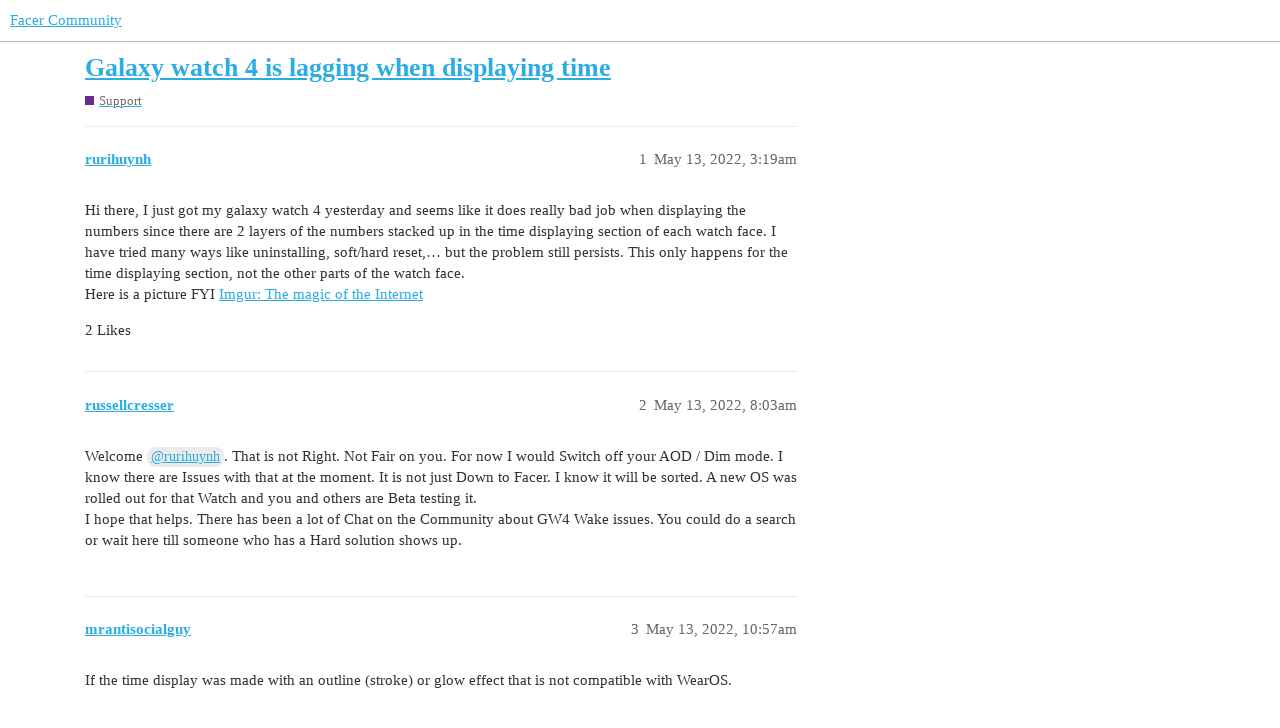

--- FILE ---
content_type: text/html; charset=utf-8
request_url: https://community.facer.io/t/galaxy-watch-4-is-lagging-when-displaying-time/75024
body_size: 6467
content:
<!DOCTYPE html>
<html lang="en">
  <head>
    <meta charset="utf-8">
    <title>Galaxy watch 4 is lagging when displaying time - Support - Facer Community</title>
    <meta name="description" content="Hi there, I just got my galaxy watch 4 yesterday and seems like it does really bad job when displaying the numbers since there are 2 layers of the numbers stacked up in the time displaying section of each watch face. I h&amp;hellip;">
    <meta name="generator" content="Discourse 3.1.0.beta4 - https://github.com/discourse/discourse version eec10efc3dfad0d274cadb60e9e45f2a345b2a5d">
<link rel="icon" type="image/png" href="https://community.facer.io/uploads/default/optimized/2X/0/09019316d9edd93172aae0dbb8eebdeb7b233cf8_2_32x32.png">
<link rel="apple-touch-icon" type="image/png" href="https://community.facer.io/uploads/default/optimized/2X/a/a8f39c749689bffe2b1665f8bb772df53683d0d1_2_180x180.png">
<meta name="theme-color" media="all" content="#ffffff">

<meta name="viewport" content="width=device-width, initial-scale=1.0, minimum-scale=1.0, user-scalable=yes, viewport-fit=cover">
<link rel="canonical" href="https://community.facer.io/t/galaxy-watch-4-is-lagging-when-displaying-time/75024" />

<link rel="search" type="application/opensearchdescription+xml" href="https://community.facer.io/opensearch.xml" title="Facer Community Search">

    <link href="/stylesheets/color_definitions_facer_1_1_fc1f2d308e41e62f40c986759aa912079aeb8f01.css?__ws=community.facer.io" media="all" rel="stylesheet" class="light-scheme"/>

  <link href="/stylesheets/desktop_e0c82a2ab3e615ca3407c02062770a691328eea3.css?__ws=community.facer.io" media="all" rel="stylesheet" data-target="desktop"  />



  <link href="/stylesheets/chat_e0c82a2ab3e615ca3407c02062770a691328eea3.css?__ws=community.facer.io" media="all" rel="stylesheet" data-target="chat"  />
  <link href="/stylesheets/discourse-details_e0c82a2ab3e615ca3407c02062770a691328eea3.css?__ws=community.facer.io" media="all" rel="stylesheet" data-target="discourse-details"  />
  <link href="/stylesheets/discourse-lazy-videos_e0c82a2ab3e615ca3407c02062770a691328eea3.css?__ws=community.facer.io" media="all" rel="stylesheet" data-target="discourse-lazy-videos"  />
  <link href="/stylesheets/discourse-local-dates_e0c82a2ab3e615ca3407c02062770a691328eea3.css?__ws=community.facer.io" media="all" rel="stylesheet" data-target="discourse-local-dates"  />
  <link href="/stylesheets/discourse-narrative-bot_e0c82a2ab3e615ca3407c02062770a691328eea3.css?__ws=community.facer.io" media="all" rel="stylesheet" data-target="discourse-narrative-bot"  />
  <link href="/stylesheets/discourse-presence_e0c82a2ab3e615ca3407c02062770a691328eea3.css?__ws=community.facer.io" media="all" rel="stylesheet" data-target="discourse-presence"  />
  <link href="/stylesheets/discourse-voting_e0c82a2ab3e615ca3407c02062770a691328eea3.css?__ws=community.facer.io" media="all" rel="stylesheet" data-target="discourse-voting"  />
  <link href="/stylesheets/docker_manager_e0c82a2ab3e615ca3407c02062770a691328eea3.css?__ws=community.facer.io" media="all" rel="stylesheet" data-target="docker_manager"  />
  <link href="/stylesheets/poll_e0c82a2ab3e615ca3407c02062770a691328eea3.css?__ws=community.facer.io" media="all" rel="stylesheet" data-target="poll"  />
  <link href="/stylesheets/chat_desktop_e0c82a2ab3e615ca3407c02062770a691328eea3.css?__ws=community.facer.io" media="all" rel="stylesheet" data-target="chat_desktop"  />
  <link href="/stylesheets/discourse-voting_desktop_e0c82a2ab3e615ca3407c02062770a691328eea3.css?__ws=community.facer.io" media="all" rel="stylesheet" data-target="discourse-voting_desktop"  />
  <link href="/stylesheets/poll_desktop_e0c82a2ab3e615ca3407c02062770a691328eea3.css?__ws=community.facer.io" media="all" rel="stylesheet" data-target="poll_desktop"  />

  <link href="/stylesheets/desktop_theme_1_e7c97ab6d18dbffee1a3d0f4236b1bf24e07927a.css?__ws=community.facer.io" media="all" rel="stylesheet" data-target="desktop_theme" data-theme-id="1" data-theme-name="default"/>

    



<link rel="preload" href="/theme-javascripts/2813ba3700924ea9a76c4be5c13562dea7444911.js?__ws=community.facer.io" as="script">
<script defer="" src="/theme-javascripts/2813ba3700924ea9a76c4be5c13562dea7444911.js?__ws=community.facer.io" data-theme-id="1"></script>

    
        <link rel="alternate nofollow" type="application/rss+xml" title="RSS feed of &#39;Galaxy watch 4 is lagging when displaying time&#39;" href="https://community.facer.io/t/galaxy-watch-4-is-lagging-when-displaying-time/75024.rss" />
    <meta property="og:site_name" content="Facer Community" />
<meta property="og:type" content="website" />
<meta name="twitter:card" content="summary" />
<meta name="twitter:image" content="https://community.facer.io/uploads/default/original/2X/0/02d3b74bb95352fd8bf23bf002746336dbd3c13b.png" />
<meta property="og:image" content="https://community.facer.io/uploads/default/original/2X/0/02d3b74bb95352fd8bf23bf002746336dbd3c13b.png" />
<meta property="og:url" content="https://community.facer.io/t/galaxy-watch-4-is-lagging-when-displaying-time/75024" />
<meta name="twitter:url" content="https://community.facer.io/t/galaxy-watch-4-is-lagging-when-displaying-time/75024" />
<meta property="og:title" content="Galaxy watch 4 is lagging when displaying time" />
<meta name="twitter:title" content="Galaxy watch 4 is lagging when displaying time" />
<meta property="og:description" content="Hi there, I just got my galaxy watch 4 yesterday and seems like it does really bad job when displaying the numbers since there are 2 layers of the numbers stacked up in the time displaying section of each watch face. I have tried many ways like uninstalling, soft/hard reset,… but the problem still persists. This only happens for the time displaying section, not the other parts of the watch face.  Here is a picture FYI Imgur: The magic of the Internet" />
<meta name="twitter:description" content="Hi there, I just got my galaxy watch 4 yesterday and seems like it does really bad job when displaying the numbers since there are 2 layers of the numbers stacked up in the time displaying section of each watch face. I have tried many ways like uninstalling, soft/hard reset,… but the problem still persists. This only happens for the time displaying section, not the other parts of the watch face.  Here is a picture FYI Imgur: The magic of the Internet" />
<meta property="og:article:section" content="Support" />
<meta property="og:article:section:color" content="652D90" />
<meta name="twitter:label1" value="Reading time" />
<meta name="twitter:data1" value="1 mins 🕑" />
<meta name="twitter:label2" value="Likes" />
<meta name="twitter:data2" value="20 ❤" />
<meta property="article:published_time" content="2022-05-13T03:19:16+00:00" />
<meta property="og:ignore_canonical" content="true" />


    
  </head>
  <body class="crawler ">
    
    <header>
  <a href="/">
    Facer Community
  </a>
</header>

    <div id="main-outlet" class="wrap" role="main">
        <div id="topic-title">
    <h1>
      <a href="/t/galaxy-watch-4-is-lagging-when-displaying-time/75024">Galaxy watch 4 is lagging when displaying time</a>
    </h1>

      <div class="topic-category" itemscope itemtype="http://schema.org/BreadcrumbList">
          <span itemprop="itemListElement" itemscope itemtype="http://schema.org/ListItem">
            <a href="https://community.facer.io/c/support/6" class="badge-wrapper bullet" itemprop="item">
              <span class='badge-category-bg' style='background-color: #652D90'></span>
              <span class='badge-category clear-badge'>
                <span class='category-name' itemprop='name'>Support</span>
              </span>
            </a>
            <meta itemprop="position" content="1" />
          </span>
      </div>

  </div>

  

    <div itemscope itemtype='http://schema.org/DiscussionForumPosting'>
      <meta itemprop='headline' content='Galaxy watch 4 is lagging when displaying time'>
        <meta itemprop='articleSection' content='Support'>
      <meta itemprop='keywords' content=''>
      <div itemprop='publisher' itemscope itemtype="http://schema.org/Organization">
        <meta itemprop='name' content='Facer'>
          <div itemprop='logo' itemscope itemtype="http://schema.org/ImageObject">
            <meta itemprop='url' content='https://community.facer.io/uploads/default/original/3X/a/0/a023132fca8d3032d7ee92e9fb41743b209ee485.png'>
          </div>
      </div>

          <div id='post_1'  class='topic-body crawler-post'>
            <div class='crawler-post-meta'>
              <span class="creator" itemprop="author" itemscope itemtype="http://schema.org/Person">
                <a itemprop="url" href='https://community.facer.io/u/rurihuynh'><span itemprop='name'>rurihuynh</span></a>
                
              </span>

              <link itemprop="mainEntityOfPage" href="https://community.facer.io/t/galaxy-watch-4-is-lagging-when-displaying-time/75024">


              <span class="crawler-post-infos">
                  <time itemprop='datePublished' datetime='2022-05-13T03:19:16Z' class='post-time'>
                    May 13, 2022,  3:19am
                  </time>
                  <meta itemprop='dateModified' content='2022-05-13T03:19:16Z'>
              <span itemprop='position'>1</span>
              </span>
            </div>
            <div class='post' itemprop='articleBody'>
              <p>Hi there, I just got my galaxy watch 4 yesterday and seems like it does really bad job when displaying the numbers since there are 2 layers of the numbers stacked up in the time displaying section of each watch face. I have tried many ways like uninstalling, soft/hard reset,… but the problem still persists. This only happens for the time displaying section, not the other parts of the watch face.<br>
Here is a picture FYI <a href="https://imgur.com/a/4d7DF0Y" class="inline-onebox" rel="noopener nofollow ugc">Imgur: The magic of the Internet</a></p>
            </div>

            <div itemprop="interactionStatistic" itemscope itemtype="http://schema.org/InteractionCounter">
              <meta itemprop="interactionType" content="http://schema.org/LikeAction"/>
              <meta itemprop="userInteractionCount" content="2" />
              <span class='post-likes'>2 Likes</span>
            </div>

            <div itemprop="interactionStatistic" itemscope itemtype="http://schema.org/InteractionCounter">
                <meta itemprop="interactionType" content="http://schema.org/CommentAction"/>
                <meta itemprop="userInteractionCount" content="0" />
              </div>

          </div>
          <div id='post_2' itemprop='comment' itemscope itemtype='http://schema.org/Comment' class='topic-body crawler-post'>
            <div class='crawler-post-meta'>
              <span class="creator" itemprop="author" itemscope itemtype="http://schema.org/Person">
                <a itemprop="url" href='https://community.facer.io/u/russellcresser'><span itemprop='name'>russellcresser</span></a>
                
              </span>

              <link itemprop="mainEntityOfPage" href="https://community.facer.io/t/galaxy-watch-4-is-lagging-when-displaying-time/75024">


              <span class="crawler-post-infos">
                  <time itemprop='datePublished' datetime='2022-05-13T08:03:18Z' class='post-time'>
                    May 13, 2022,  8:03am
                  </time>
                  <meta itemprop='dateModified' content='2022-05-13T08:03:18Z'>
              <span itemprop='position'>2</span>
              </span>
            </div>
            <div class='post' itemprop='text'>
              <p>Welcome <a class="mention" href="/u/rurihuynh">@rurihuynh</a>. That is not Right. Not Fair on you. For now I would Switch off your AOD /  Dim mode. I know there are Issues with that at the moment. It is not just Down to Facer. I know it will be sorted. A new OS was rolled out for that Watch and you and others are Beta testing it.<br>
I hope that helps. There has been a lot of Chat on the Community about  GW4 Wake issues. You could do a search or wait here till someone who has a Hard solution shows up.</p>
            </div>

            <div itemprop="interactionStatistic" itemscope itemtype="http://schema.org/InteractionCounter">
              <meta itemprop="interactionType" content="http://schema.org/LikeAction"/>
              <meta itemprop="userInteractionCount" content="0" />
              <span class='post-likes'></span>
            </div>

            <div itemprop="interactionStatistic" itemscope itemtype="http://schema.org/InteractionCounter">
                <meta itemprop="interactionType" content="http://schema.org/CommentAction"/>
                <meta itemprop="userInteractionCount" content="1" />
              </div>

          </div>
          <div id='post_3' itemprop='comment' itemscope itemtype='http://schema.org/Comment' class='topic-body crawler-post'>
            <div class='crawler-post-meta'>
              <span class="creator" itemprop="author" itemscope itemtype="http://schema.org/Person">
                <a itemprop="url" href='https://community.facer.io/u/mrantisocialguy'><span itemprop='name'>mrantisocialguy</span></a>
                
              </span>

              <link itemprop="mainEntityOfPage" href="https://community.facer.io/t/galaxy-watch-4-is-lagging-when-displaying-time/75024">


              <span class="crawler-post-infos">
                  <time itemprop='datePublished' datetime='2022-05-13T10:57:26Z' class='post-time'>
                    May 13, 2022, 10:57am
                  </time>
                  <meta itemprop='dateModified' content='2022-05-13T10:57:26Z'>
              <span itemprop='position'>3</span>
              </span>
            </div>
            <div class='post' itemprop='text'>
              <p>If the time display was made with an outline (stroke) or glow effect that is not compatible with WearOS.</p>
            </div>

            <div itemprop="interactionStatistic" itemscope itemtype="http://schema.org/InteractionCounter">
              <meta itemprop="interactionType" content="http://schema.org/LikeAction"/>
              <meta itemprop="userInteractionCount" content="0" />
              <span class='post-likes'></span>
            </div>

            <div itemprop="interactionStatistic" itemscope itemtype="http://schema.org/InteractionCounter">
                <meta itemprop="interactionType" content="http://schema.org/CommentAction"/>
                <meta itemprop="userInteractionCount" content="0" />
              </div>

          </div>
          <div id='post_4' itemprop='comment' itemscope itemtype='http://schema.org/Comment' class='topic-body crawler-post'>
            <div class='crawler-post-meta'>
              <span class="creator" itemprop="author" itemscope itemtype="http://schema.org/Person">
                <a itemprop="url" href='https://community.facer.io/u/rurihuynh'><span itemprop='name'>rurihuynh</span></a>
                
              </span>

              <link itemprop="mainEntityOfPage" href="https://community.facer.io/t/galaxy-watch-4-is-lagging-when-displaying-time/75024">

                <link itemprop="image" href="https://community.facer.io/uploads/default/original/3X/4/6/46f5f98e0afc0770ba8f205d632ff571f0db2785.jpeg">

              <span class="crawler-post-infos">
                  <time itemprop='datePublished' datetime='2022-05-14T03:25:51Z' class='post-time'>
                    May 14, 2022,  3:25am
                  </time>
                  <meta itemprop='dateModified' content='2022-05-14T03:25:51Z'>
              <span itemprop='position'>4</span>
              </span>
            </div>
            <div class='post' itemprop='text'>
              <p>I also thought the problem is about the outline or glow effect, so I made a new version of that watchface using a different font without any effect. However, the problem is still there <img src="https://community.facer.io/images/emoji/twitter/smiling_face_with_tear.png?v=12" title=":smiling_face_with_tear:" class="emoji" alt=":smiling_face_with_tear:" loading="lazy" width="20" height="20"></p>            <div class="onebox imgur-album">
              <a href="https://imgur.com/a/WpZCzTT" target="_blank" rel="noopener nofollow ugc">
                <span class="outer-box" style="width:600px">
                  <span class="inner-box">
                    <span class="album-title">[Album] imgur.com</span>
                  </span>
                </span>
                <img src="https://community.facer.io/uploads/default/original/3X/4/6/46f5f98e0afc0770ba8f205d632ff571f0db2785.jpeg" title="imgur.com" height="315" width="600">
              </a>
            </div>

            </div>

            <div itemprop="interactionStatistic" itemscope itemtype="http://schema.org/InteractionCounter">
              <meta itemprop="interactionType" content="http://schema.org/LikeAction"/>
              <meta itemprop="userInteractionCount" content="0" />
              <span class='post-likes'></span>
            </div>

            <div itemprop="interactionStatistic" itemscope itemtype="http://schema.org/InteractionCounter">
                <meta itemprop="interactionType" content="http://schema.org/CommentAction"/>
                <meta itemprop="userInteractionCount" content="0" />
              </div>

          </div>
          <div id='post_5' itemprop='comment' itemscope itemtype='http://schema.org/Comment' class='topic-body crawler-post'>
            <div class='crawler-post-meta'>
              <span class="creator" itemprop="author" itemscope itemtype="http://schema.org/Person">
                <a itemprop="url" href='https://community.facer.io/u/rurihuynh'><span itemprop='name'>rurihuynh</span></a>
                
              </span>

              <link itemprop="mainEntityOfPage" href="https://community.facer.io/t/galaxy-watch-4-is-lagging-when-displaying-time/75024">


              <span class="crawler-post-infos">
                  <time itemprop='datePublished' datetime='2022-05-14T03:29:50Z' class='post-time'>
                    May 14, 2022,  3:29am
                  </time>
                  <meta itemprop='dateModified' content='2022-05-14T03:29:50Z'>
              <span itemprop='position'>5</span>
              </span>
            </div>
            <div class='post' itemprop='text'>
              <p>The sad thing is I use neither AOD nor dim mode <img src="https://community.facer.io/images/emoji/twitter/smiling_face_with_tear.png?v=12" title=":smiling_face_with_tear:" class="emoji" alt=":smiling_face_with_tear:" loading="lazy" width="20" height="20"></p>
<p>I also tried the [Samsung wearble app&gt;&gt; All apps&gt;&gt; facers&gt;&gt; enable background activity] but for some reasons, I cannot enable the [background activity] button in my phone. It just does not move <img src="https://community.facer.io/images/emoji/twitter/upside_down_face.png?v=12" title=":upside_down_face:" class="emoji" alt=":upside_down_face:" loading="lazy" width="20" height="20"> …</p>
            </div>

            <div itemprop="interactionStatistic" itemscope itemtype="http://schema.org/InteractionCounter">
              <meta itemprop="interactionType" content="http://schema.org/LikeAction"/>
              <meta itemprop="userInteractionCount" content="1" />
              <span class='post-likes'>1 Like</span>
            </div>

            <div itemprop="interactionStatistic" itemscope itemtype="http://schema.org/InteractionCounter">
                <meta itemprop="interactionType" content="http://schema.org/CommentAction"/>
                <meta itemprop="userInteractionCount" content="2" />
              </div>

          </div>
          <div id='post_6' itemprop='comment' itemscope itemtype='http://schema.org/Comment' class='topic-body crawler-post'>
            <div class='crawler-post-meta'>
              <span class="creator" itemprop="author" itemscope itemtype="http://schema.org/Person">
                <a itemprop="url" href='https://community.facer.io/u/russellcresser'><span itemprop='name'>russellcresser</span></a>
                
              </span>

              <link itemprop="mainEntityOfPage" href="https://community.facer.io/t/galaxy-watch-4-is-lagging-when-displaying-time/75024">


              <span class="crawler-post-infos">
                  <time itemprop='datePublished' datetime='2022-05-14T06:56:40Z' class='post-time'>
                    May 14, 2022,  6:56am
                  </time>
                  <meta itemprop='dateModified' content='2022-05-14T06:56:40Z'>
              <span itemprop='position'>6</span>
              </span>
            </div>
            <div class='post' itemprop='text'>
              <p>Oh I see it is a Watch you have Made… We are seeing similar problems in another Topic. Can you post an Inspectable link for the Face with errors. Remind us which Watch you have.</p>
            </div>

            <div itemprop="interactionStatistic" itemscope itemtype="http://schema.org/InteractionCounter">
              <meta itemprop="interactionType" content="http://schema.org/LikeAction"/>
              <meta itemprop="userInteractionCount" content="1" />
              <span class='post-likes'>1 Like</span>
            </div>

            <div itemprop="interactionStatistic" itemscope itemtype="http://schema.org/InteractionCounter">
                <meta itemprop="interactionType" content="http://schema.org/CommentAction"/>
                <meta itemprop="userInteractionCount" content="0" />
              </div>

          </div>
          <div id='post_7' itemprop='comment' itemscope itemtype='http://schema.org/Comment' class='topic-body crawler-post'>
            <div class='crawler-post-meta'>
              <span class="creator" itemprop="author" itemscope itemtype="http://schema.org/Person">
                <a itemprop="url" href='https://community.facer.io/u/mrantisocialguy'><span itemprop='name'>mrantisocialguy</span></a>
                
              </span>

              <link itemprop="mainEntityOfPage" href="https://community.facer.io/t/galaxy-watch-4-is-lagging-when-displaying-time/75024">


              <span class="crawler-post-infos">
                  <time itemprop='datePublished' datetime='2022-05-14T11:34:55Z' class='post-time'>
                    May 14, 2022, 11:34am
                  </time>
                  <meta itemprop='dateModified' content='2022-05-14T11:34:55Z'>
              <span itemprop='position'>7</span>
              </span>
            </div>
            <div class='post' itemprop='text'>
              <p>It might also be the font you are using. Some fonts don’t work well in WearOS and some don’t work well in Facer. To do a process of elimination, change the font to one that Facer provides in the creator. That way if the problem goes away you will know it’s a font issue. If you will post the link to your face here with inspection turned on, we can look under the hood and see if we find anything.</p>
<p>I have two Galaxy Watch 4s the “Active” one and the Classic. I could turn on the background activity for my Classic but the regular GW4 is greyed out so I cannot change it in the phone app.</p>
            </div>

            <div itemprop="interactionStatistic" itemscope itemtype="http://schema.org/InteractionCounter">
              <meta itemprop="interactionType" content="http://schema.org/LikeAction"/>
              <meta itemprop="userInteractionCount" content="2" />
              <span class='post-likes'>2 Likes</span>
            </div>

            <div itemprop="interactionStatistic" itemscope itemtype="http://schema.org/InteractionCounter">
                <meta itemprop="interactionType" content="http://schema.org/CommentAction"/>
                <meta itemprop="userInteractionCount" content="0" />
              </div>

          </div>
          <div id='post_8' itemprop='comment' itemscope itemtype='http://schema.org/Comment' class='topic-body crawler-post'>
            <div class='crawler-post-meta'>
              <span class="creator" itemprop="author" itemscope itemtype="http://schema.org/Person">
                <a itemprop="url" href='https://community.facer.io/u/rurihuynh'><span itemprop='name'>rurihuynh</span></a>
                
              </span>

              <link itemprop="mainEntityOfPage" href="https://community.facer.io/t/galaxy-watch-4-is-lagging-when-displaying-time/75024">


              <span class="crawler-post-infos">
                  <time itemprop='datePublished' datetime='2022-05-14T13:12:05Z' class='post-time'>
                    May 14, 2022,  1:12pm
                  </time>
                  <meta itemprop='dateModified' content='2022-05-14T13:12:05Z'>
              <span itemprop='position'>8</span>
              </span>
            </div>
            <div class='post' itemprop='text'>
              <p>Here is my inspection link <a href="https://www.facer.io/watchface/8jjGiJjScz/inspect" class="inline-onebox">Facer - Thousands of FREE watch faces for Apple Watch, Samsung Gear S3, Huawei Watch, and more</a><br>
Thank both of you for trying to help me <img src="https://community.facer.io/images/emoji/twitter/smiling_face_with_three_hearts.png?v=12" title=":smiling_face_with_three_hearts:" class="emoji" alt=":smiling_face_with_three_hearts:" loading="lazy" width="20" height="20"></p>
            </div>

            <div itemprop="interactionStatistic" itemscope itemtype="http://schema.org/InteractionCounter">
              <meta itemprop="interactionType" content="http://schema.org/LikeAction"/>
              <meta itemprop="userInteractionCount" content="1" />
              <span class='post-likes'>1 Like</span>
            </div>

            <div itemprop="interactionStatistic" itemscope itemtype="http://schema.org/InteractionCounter">
                <meta itemprop="interactionType" content="http://schema.org/CommentAction"/>
                <meta itemprop="userInteractionCount" content="1" />
              </div>

          </div>
          <div id='post_9' itemprop='comment' itemscope itemtype='http://schema.org/Comment' class='topic-body crawler-post'>
            <div class='crawler-post-meta'>
              <span class="creator" itemprop="author" itemscope itemtype="http://schema.org/Person">
                <a itemprop="url" href='https://community.facer.io/u/mrantisocialguy'><span itemprop='name'>mrantisocialguy</span></a>
                
              </span>

              <link itemprop="mainEntityOfPage" href="https://community.facer.io/t/galaxy-watch-4-is-lagging-when-displaying-time/75024">

                <link itemprop="image" href="https://community.facer.io/uploads/default/original/3X/c/4/c4143de1dc3b9d415a833b25aecfeae3ee9f9af3.jpeg">

              <span class="crawler-post-infos">
                  <time itemprop='datePublished' datetime='2022-05-14T15:38:00Z' class='post-time'>
                    May 14, 2022,  3:38pm
                  </time>
                  <meta itemprop='dateModified' content='2022-05-14T15:38:00Z'>
              <span itemprop='position'>9</span>
              </span>
            </div>
            <div class='post' itemprop='text'>
              <p>OK, I have an answer for you. I’ve synced your face to my Galaxy Watch 1st gen which is Tizen OS. I have also synced it to my Galaxy Watch 4 Classic and my Fossil Carlyle test watch which both run on WearOS version 3 for the GW4 and version 2 for the Fossil. The face displayed perfect on the Gen 1 but you can see the results below for the other two. I would say your font is the problem on any WearOS watch.</p>
<p>Galaxy Watch 4<br>
<div class="lightbox-wrapper"><a class="lightbox" href="https://community.facer.io/uploads/default/original/3X/c/4/c4143de1dc3b9d415a833b25aecfeae3ee9f9af3.jpeg" data-download-href="https://community.facer.io/uploads/default/c4143de1dc3b9d415a833b25aecfeae3ee9f9af3" title="unnamed2"><img src="https://community.facer.io/uploads/default/optimized/3X/c/4/c4143de1dc3b9d415a833b25aecfeae3ee9f9af3_2_562x500.jpeg" alt="unnamed2" data-base62-sha1="rYAX18F5QCe2WNX0Jp4PFE7cB6r" width="562" height="500" srcset="https://community.facer.io/uploads/default/optimized/3X/c/4/c4143de1dc3b9d415a833b25aecfeae3ee9f9af3_2_562x500.jpeg, https://community.facer.io/uploads/default/optimized/3X/c/4/c4143de1dc3b9d415a833b25aecfeae3ee9f9af3_2_843x750.jpeg 1.5x, https://community.facer.io/uploads/default/optimized/3X/c/4/c4143de1dc3b9d415a833b25aecfeae3ee9f9af3_2_1124x1000.jpeg 2x" data-small-upload="https://community.facer.io/uploads/default/optimized/3X/c/4/c4143de1dc3b9d415a833b25aecfeae3ee9f9af3_2_10x10.png"><div class="meta">
<svg class="fa d-icon d-icon-far-image svg-icon" aria-hidden="true"><use href="#far-image"></use></svg><span class="filename">unnamed2</span><span class="informations">1920×1708 202 KB</span><svg class="fa d-icon d-icon-discourse-expand svg-icon" aria-hidden="true"><use href="#discourse-expand"></use></svg>
</div></a></div></p>
<p>Fossil Carlyle<br>
<div class="lightbox-wrapper"><a class="lightbox" href="https://community.facer.io/uploads/default/original/3X/0/9/098e70d867185134ff5f758cf06db6b20e3a3062.jpeg" data-download-href="https://community.facer.io/uploads/default/098e70d867185134ff5f758cf06db6b20e3a3062" title="unnamed"><img src="https://community.facer.io/uploads/default/optimized/3X/0/9/098e70d867185134ff5f758cf06db6b20e3a3062_2_547x500.jpeg" alt="unnamed" data-base62-sha1="1mxtsQb7aExGrhXus8gCVakUsa6" width="547" height="500" srcset="https://community.facer.io/uploads/default/optimized/3X/0/9/098e70d867185134ff5f758cf06db6b20e3a3062_2_547x500.jpeg, https://community.facer.io/uploads/default/optimized/3X/0/9/098e70d867185134ff5f758cf06db6b20e3a3062_2_820x750.jpeg 1.5x, https://community.facer.io/uploads/default/optimized/3X/0/9/098e70d867185134ff5f758cf06db6b20e3a3062_2_1094x1000.jpeg 2x" data-small-upload="https://community.facer.io/uploads/default/optimized/3X/0/9/098e70d867185134ff5f758cf06db6b20e3a3062_2_10x10.png"><div class="meta">
<svg class="fa d-icon d-icon-far-image svg-icon" aria-hidden="true"><use href="#far-image"></use></svg><span class="filename">unnamed</span><span class="informations">1920×1753 216 KB</span><svg class="fa d-icon d-icon-discourse-expand svg-icon" aria-hidden="true"><use href="#discourse-expand"></use></svg>
</div></a></div></p>
            </div>

            <div itemprop="interactionStatistic" itemscope itemtype="http://schema.org/InteractionCounter">
              <meta itemprop="interactionType" content="http://schema.org/LikeAction"/>
              <meta itemprop="userInteractionCount" content="2" />
              <span class='post-likes'>2 Likes</span>
            </div>

            <div itemprop="interactionStatistic" itemscope itemtype="http://schema.org/InteractionCounter">
                <meta itemprop="interactionType" content="http://schema.org/CommentAction"/>
                <meta itemprop="userInteractionCount" content="2" />
              </div>

          </div>
          <div id='post_10' itemprop='comment' itemscope itemtype='http://schema.org/Comment' class='topic-body crawler-post'>
            <div class='crawler-post-meta'>
              <span class="creator" itemprop="author" itemscope itemtype="http://schema.org/Person">
                <a itemprop="url" href='https://community.facer.io/u/russellcresser'><span itemprop='name'>russellcresser</span></a>
                
              </span>

              <link itemprop="mainEntityOfPage" href="https://community.facer.io/t/galaxy-watch-4-is-lagging-when-displaying-time/75024">


              <span class="crawler-post-infos">
                  <time itemprop='datePublished' datetime='2022-05-14T16:18:04Z' class='post-time'>
                    May 14, 2022,  4:18pm
                  </time>
                  <meta itemprop='dateModified' content='2022-05-14T16:18:04Z'>
              <span itemprop='position'>10</span>
              </span>
            </div>
            <div class='post' itemprop='text'>
              <p>Nice bit of MAGic . As you said just a matter of finding a font that works . I use the ones in Windows Copying them to a separate folder . The one where I have my hands and stuff.</p>
            </div>

            <div itemprop="interactionStatistic" itemscope itemtype="http://schema.org/InteractionCounter">
              <meta itemprop="interactionType" content="http://schema.org/LikeAction"/>
              <meta itemprop="userInteractionCount" content="2" />
              <span class='post-likes'>2 Likes</span>
            </div>

            <div itemprop="interactionStatistic" itemscope itemtype="http://schema.org/InteractionCounter">
                <meta itemprop="interactionType" content="http://schema.org/CommentAction"/>
                <meta itemprop="userInteractionCount" content="1" />
              </div>

          </div>
          <div id='post_11' itemprop='comment' itemscope itemtype='http://schema.org/Comment' class='topic-body crawler-post'>
            <div class='crawler-post-meta'>
              <span class="creator" itemprop="author" itemscope itemtype="http://schema.org/Person">
                <a itemprop="url" href='https://community.facer.io/u/mrantisocialguy'><span itemprop='name'>mrantisocialguy</span></a>
                
              </span>

              <link itemprop="mainEntityOfPage" href="https://community.facer.io/t/galaxy-watch-4-is-lagging-when-displaying-time/75024">


              <span class="crawler-post-infos">
                  <time itemprop='datePublished' datetime='2022-05-14T16:46:49Z' class='post-time'>
                    May 14, 2022,  4:46pm
                  </time>
                  <meta itemprop='dateModified' content='2022-05-14T16:46:49Z'>
              <span itemprop='position'>11</span>
              </span>
            </div>
            <div class='post' itemprop='text'>
              <p>I do the same thing; except any font I find that isn’t happy in Facer or WearOS I un-copy it from that folder. That way I know anything in that folder is good to go.</p>
            </div>

            <div itemprop="interactionStatistic" itemscope itemtype="http://schema.org/InteractionCounter">
              <meta itemprop="interactionType" content="http://schema.org/LikeAction"/>
              <meta itemprop="userInteractionCount" content="2" />
              <span class='post-likes'>2 Likes</span>
            </div>

            <div itemprop="interactionStatistic" itemscope itemtype="http://schema.org/InteractionCounter">
                <meta itemprop="interactionType" content="http://schema.org/CommentAction"/>
                <meta itemprop="userInteractionCount" content="1" />
              </div>

          </div>
          <div id='post_12' itemprop='comment' itemscope itemtype='http://schema.org/Comment' class='topic-body crawler-post'>
            <div class='crawler-post-meta'>
              <span class="creator" itemprop="author" itemscope itemtype="http://schema.org/Person">
                <a itemprop="url" href='https://community.facer.io/u/russellcresser'><span itemprop='name'>russellcresser</span></a>
                
              </span>

              <link itemprop="mainEntityOfPage" href="https://community.facer.io/t/galaxy-watch-4-is-lagging-when-displaying-time/75024">


              <span class="crawler-post-infos">
                  <time itemprop='datePublished' datetime='2022-05-14T17:10:18Z' class='post-time'>
                    May 14, 2022,  5:10pm
                  </time>
                  <meta itemprop='dateModified' content='2022-05-14T17:10:18Z'>
              <span itemprop='position'>12</span>
              </span>
            </div>
            <div class='post' itemprop='text'>
              <p>Those Freehand fonts are probably the worst. No mono spaceing there.</p>
            </div>

            <div itemprop="interactionStatistic" itemscope itemtype="http://schema.org/InteractionCounter">
              <meta itemprop="interactionType" content="http://schema.org/LikeAction"/>
              <meta itemprop="userInteractionCount" content="1" />
              <span class='post-likes'>1 Like</span>
            </div>

            <div itemprop="interactionStatistic" itemscope itemtype="http://schema.org/InteractionCounter">
                <meta itemprop="interactionType" content="http://schema.org/CommentAction"/>
                <meta itemprop="userInteractionCount" content="0" />
              </div>

          </div>
          <div id='post_13' itemprop='comment' itemscope itemtype='http://schema.org/Comment' class='topic-body crawler-post'>
            <div class='crawler-post-meta'>
              <span class="creator" itemprop="author" itemscope itemtype="http://schema.org/Person">
                <a itemprop="url" href='https://community.facer.io/u/rurihuynh'><span itemprop='name'>rurihuynh</span></a>
                
              </span>

              <link itemprop="mainEntityOfPage" href="https://community.facer.io/t/galaxy-watch-4-is-lagging-when-displaying-time/75024">


              <span class="crawler-post-infos">
                  <time itemprop='datePublished' datetime='2022-05-15T03:00:10Z' class='post-time'>
                    May 15, 2022,  3:00am
                  </time>
                  <meta itemprop='dateModified' content='2022-05-15T03:00:10Z'>
              <span itemprop='position'>13</span>
              </span>
            </div>
            <div class='post' itemprop='text'>
              <p>That’s a sad thing to hear, so now I have to sync the fonts in advance to see if it works or not. I have used Facer for around 3 years or so with my Galaxy active 1, which is Tizen OS, and everything is perfectly fine <img src="https://community.facer.io/images/emoji/twitter/smiling_face_with_tear.png?v=12" title=":smiling_face_with_tear:" class="emoji" alt=":smiling_face_with_tear:" loading="lazy" width="20" height="20"> Hope this issue will be fixed at some point in the future because I really don’t want my cute watchfaces having such serious vibe intervening its cuteness <img src="https://community.facer.io/images/emoji/twitter/smiling_face_with_tear.png?v=12" title=":smiling_face_with_tear:" class="emoji" alt=":smiling_face_with_tear:" loading="lazy" width="20" height="20"></p>
<p>Thanks a lot for helping me! I’m really appreciate that!</p>
            </div>

            <div itemprop="interactionStatistic" itemscope itemtype="http://schema.org/InteractionCounter">
              <meta itemprop="interactionType" content="http://schema.org/LikeAction"/>
              <meta itemprop="userInteractionCount" content="2" />
              <span class='post-likes'>2 Likes</span>
            </div>

            <div itemprop="interactionStatistic" itemscope itemtype="http://schema.org/InteractionCounter">
                <meta itemprop="interactionType" content="http://schema.org/CommentAction"/>
                <meta itemprop="userInteractionCount" content="1" />
              </div>

          </div>
          <div id='post_14' itemprop='comment' itemscope itemtype='http://schema.org/Comment' class='topic-body crawler-post'>
            <div class='crawler-post-meta'>
              <span class="creator" itemprop="author" itemscope itemtype="http://schema.org/Person">
                <a itemprop="url" href='https://community.facer.io/u/Linlay'><span itemprop='name'>Linlay</span></a>
                
              </span>

              <link itemprop="mainEntityOfPage" href="https://community.facer.io/t/galaxy-watch-4-is-lagging-when-displaying-time/75024">


              <span class="crawler-post-infos">
                  <time itemprop='datePublished' datetime='2022-05-15T06:37:51Z' class='post-time'>
                    May 15, 2022,  6:37am
                  </time>
                  <meta itemprop='dateModified' content='2022-05-15T06:37:51Z'>
              <span itemprop='position'>14</span>
              </span>
            </div>
            <div class='post' itemprop='text'>
              <p>It’s not always the font that is the problem. I had trouble with what I thought was fonts for a year, until one day Mike O’Day discovered something:<br>
Stroke and Glow do not work well. If you try either but set back to 0 it still messes everything up eventually. <strong>Do not touch Effects.</strong> When you create a watch face, leave Effects set to NONE. See if that helps.</p>
            </div>

            <div itemprop="interactionStatistic" itemscope itemtype="http://schema.org/InteractionCounter">
              <meta itemprop="interactionType" content="http://schema.org/LikeAction"/>
              <meta itemprop="userInteractionCount" content="3" />
              <span class='post-likes'>3 Likes</span>
            </div>

            <div itemprop="interactionStatistic" itemscope itemtype="http://schema.org/InteractionCounter">
                <meta itemprop="interactionType" content="http://schema.org/CommentAction"/>
                <meta itemprop="userInteractionCount" content="0" />
              </div>

          </div>
          <div id='post_15' itemprop='comment' itemscope itemtype='http://schema.org/Comment' class='topic-body crawler-post'>
            <div class='crawler-post-meta'>
              <span class="creator" itemprop="author" itemscope itemtype="http://schema.org/Person">
                <a itemprop="url" href='https://community.facer.io/u/mrantisocialguy'><span itemprop='name'>mrantisocialguy</span></a>
                
              </span>

              <link itemprop="mainEntityOfPage" href="https://community.facer.io/t/galaxy-watch-4-is-lagging-when-displaying-time/75024">


              <span class="crawler-post-infos">
                  <time itemprop='datePublished' datetime='2022-05-15T11:01:15Z' class='post-time'>
                    May 15, 2022, 11:01am
                  </time>
                  <meta itemprop='dateModified' content='2022-05-15T11:01:15Z'>
              <span itemprop='position'>15</span>
              </span>
            </div>
            <div class='post' itemprop='text'>
              <p>I have a folder on my computer with tested fonts that all work with Facer and WearOS. It is in the main folder with my watch face information and dials and other parts. Like <a class="mention" href="/u/linlay">@Linlay</a> says never mess with the Effects.</p>
            </div>

            <div itemprop="interactionStatistic" itemscope itemtype="http://schema.org/InteractionCounter">
              <meta itemprop="interactionType" content="http://schema.org/LikeAction"/>
              <meta itemprop="userInteractionCount" content="1" />
              <span class='post-likes'>1 Like</span>
            </div>

            <div itemprop="interactionStatistic" itemscope itemtype="http://schema.org/InteractionCounter">
                <meta itemprop="interactionType" content="http://schema.org/CommentAction"/>
                <meta itemprop="userInteractionCount" content="0" />
              </div>

          </div>
    </div>






    </div>
    <footer class="container wrap">
  <nav class='crawler-nav'>
    <ul>
      <li itemscope itemtype='http://schema.org/SiteNavigationElement'>
        <span itemprop='name'>
          <a href='/' itemprop="url">Home </a>
        </span>
      </li>
      <li itemscope itemtype='http://schema.org/SiteNavigationElement'>
        <span itemprop='name'>
          <a href='/categories' itemprop="url">Categories </a>
        </span>
      </li>
      <li itemscope itemtype='http://schema.org/SiteNavigationElement'>
        <span itemprop='name'>
          <a href='/guidelines' itemprop="url">FAQ/Guidelines </a>
        </span>
      </li>
      <li itemscope itemtype='http://schema.org/SiteNavigationElement'>
        <span itemprop='name'>
          <a href='/tos' itemprop="url">Terms of Service </a>
        </span>
      </li>
      <li itemscope itemtype='http://schema.org/SiteNavigationElement'>
        <span itemprop='name'>
          <a href='/privacy' itemprop="url">Privacy Policy </a>
        </span>
      </li>
    </ul>
  </nav>
  <p class='powered-by-link'>Powered by <a href="https://www.discourse.org">Discourse</a>, best viewed with JavaScript enabled</p>
</footer>

    
    
  </body>
  
</html>


--- FILE ---
content_type: text/css
request_url: https://community.facer.io/stylesheets/desktop_theme_1_e7c97ab6d18dbffee1a3d0f4236b1bf24e07927a.css?__ws=community.facer.io
body_size: 130
content:

/*# sourceMappingURL=desktop_theme_1_e7c97ab6d18dbffee1a3d0f4236b1bf24e07927a.css.map?__ws=community.facer.io */
